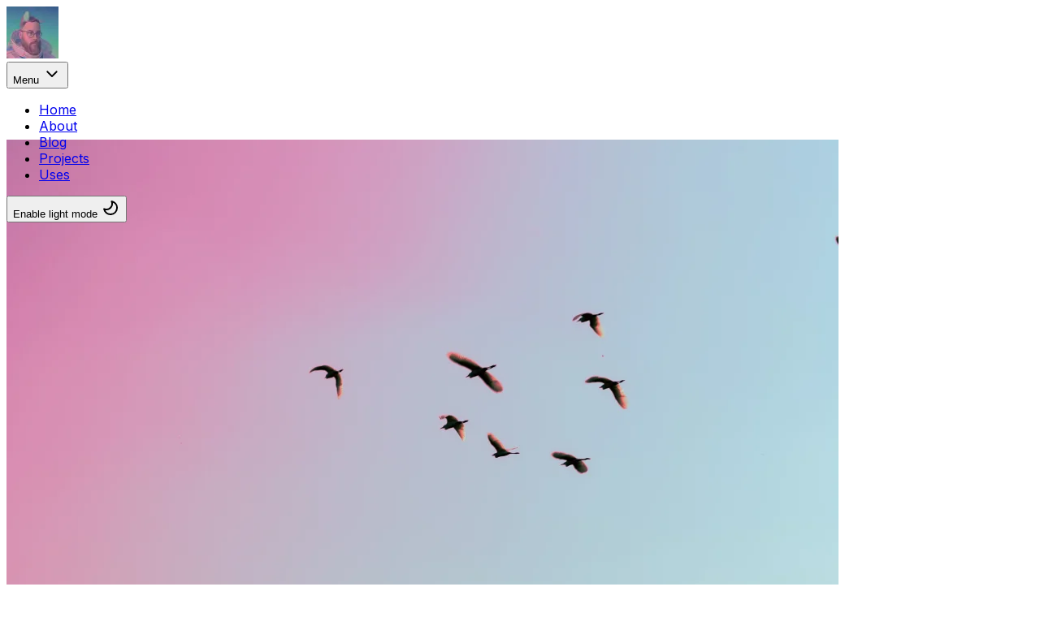

--- FILE ---
content_type: text/html; charset=UTF-8
request_url: https://www.joshfinnie.com/blog/leaving-twitter-for-mastodon/
body_size: 7785
content:
<!DOCTYPE html><html lang="en" style="--header-position: sticky; --content-offset: 100px; --header-height: 180px; --header-mb: -116px; --avatar-image-transform: translate3d(0rem, 0, 0) scale(1); --avatar-border-transform: translate3d(-0.2222222222222222rem, 0, 0) scale(1.7777777777777777); --avatar-border-opacity: 0; --header-top: 0px; --avatar-top: 0px;" class="dark"> <head><title>Leaving Twitter for Mastodon | www.joshfinnie.com</title><link rel="apple-touch-icon" sizes="180x180" href="/apple-touch-icon.png"><link rel="icon" type="image/png" sizes="32x32" href="/favicon-32x32.png"><link rel="icon" type="image/png" sizes="16x16" href="/favicon-16x16.png"><link rel="manifest" href="/site.webmanifest"><link rel="canonical" href="https://www.joshfinnie.com/blog/leaving-twitter-for-mastodon/"><!-- Primary Meta Tags --><meta charset="utf-8"><meta name="viewport" content="width=device-width, initial-scale=1"><meta name="title" content="Leaving Twitter for Mastodon | www.joshfinnie.com"><meta name="description" content="Twitter has had a rough couple of weeks since Elon Musk took over. I feel like it is time this tweeter flew the coop and found a new place to build a community. This post talks briefly about what Mastodon is and how I set myself up for success."><!-- Open Graph / Facebook --><meta property="og:type" content="website"><meta property="og:url" content="https://www.joshfinnie.com/blog/leaving-twitter-for-mastodon/"><meta property="og:title" content="Leaving Twitter for Mastodon | www.joshfinnie.com"><meta property="og:description" content="Twitter has had a rough couple of weeks since Elon Musk took over. I feel like it is time this tweeter flew the coop and found a new place to build a community. This post talks briefly about what Mastodon is and how I set myself up for success."><meta property="og:image" content="https://www.joshfinnie.com/blog/og/leaving-twitter-for-mastodon.png"><!-- Twitter --><meta name="twitter:card" content="summary_large_image"><meta name="twitter:url" content="https://www.joshfinnie.com/blog/leaving-twitter-for-mastodon/"><meta name="twitter:title" content="Leaving Twitter for Mastodon | www.joshfinnie.com"><meta name="twitter:description" content="Twitter has had a rough couple of weeks since Elon Musk took over. I feel like it is time this tweeter flew the coop and found a new place to build a community. This post talks briefly about what Mastodon is and how I set myself up for success."><meta name="twitter:image" content="https://www.joshfinnie.com/blog/og/leaving-twitter-for-mastodon.png"><meta name="twitter:creator" content="@joshfinnie"><!-- Analytics --><script defer data-domain="joshfinnie.com" src="https://plausible.io/js/plausible.js"></script><style>@font-face{font-family:Inter-84a2d6188254ac8f;src:url("/_astro/fonts/863c6d4ebf55aa09.woff2") format("woff2");font-display:swap;unicode-range:U+0000-00FF,U+0131,U+0152-0153,U+02BB-02BC,U+02C6,U+02DA,U+02DC,U+0304,U+0308,U+0329,U+2000-206F,U+20AC,U+2122,U+2191,U+2193,U+2212,U+2215,U+FEFF,U+FFFD;font-weight:400;font-style:italic;}@font-face{font-family:Inter-84a2d6188254ac8f;src:url("/_astro/fonts/233f952ab2955996.woff2") format("woff2");font-display:swap;unicode-range:U+0000-00FF,U+0131,U+0152-0153,U+02BB-02BC,U+02C6,U+02DA,U+02DC,U+0304,U+0308,U+0329,U+2000-206F,U+20AC,U+2122,U+2191,U+2193,U+2212,U+2215,U+FEFF,U+FFFD;font-weight:400;font-style:normal;}@font-face{font-family:"Inter-84a2d6188254ac8f fallback: Arial";src:local("Arial");font-display:swap;font-weight:400;font-style:italic;size-adjust:107.7766%;ascent-override:89.885%;descent-override:22.3806%;line-gap-override:0%;}@font-face{font-family:"Inter-84a2d6188254ac8f fallback: Arial";src:local("Arial");font-display:swap;font-weight:400;font-style:normal;size-adjust:107.7766%;ascent-override:89.885%;descent-override:22.3806%;line-gap-override:0%;}:root{--font-inter:Inter-84a2d6188254ac8f,"Inter-84a2d6188254ac8f fallback: Arial",sans-serif;}</style><link rel="preload" href="/_astro/fonts/863c6d4ebf55aa09.woff2" as="font" type="font/woff2" crossorigin><link rel="preload" href="/_astro/fonts/233f952ab2955996.woff2" as="font" type="font/woff2" crossorigin><script>
      // Necessary for view transitions
      document.addEventListener("astro:after-swap", () => {
        if (
          localStorage.theme === "dark" ||
          (!("theme" in localStorage) && window.matchMedia("(prefers-color-scheme: dark)").matches)
        ) {
          document.documentElement.classList.add("dark");
        }
      });

      if (
        localStorage.theme === "dark" ||
        (!("theme" in localStorage) && window.matchMedia("(prefers-color-scheme: dark)").matches)
      ) {
        document.documentElement.classList.add("dark");
      } else {
        document.documentElement.classList.remove("dark");
      }
    </script><script type="application/ld+json">
      {
        "@context": "https://schema.org",
        "@type": "WebSite",
        "name": "Josh Finnie's Blog",
        "url": "https://www.joshfinnie.com/",
        "author": {
          "@type": "Person",
          "name": "Josh Finnie"
        }
      }
    </script><link rel="stylesheet" href="/_astro/about.DXWRJqvD.css">
<style>:where([data-astro-image]){object-fit:var(--fit);object-position:var(--pos);height:auto}:where([data-astro-image=full-width]){width:100%}:where([data-astro-image=constrained]){max-width:100%}
</style><script type="module" src="/_astro/page.C5bFeOsj.js"></script></head> <body class="flex h-full bg-zinc-50 dark:bg-black"> <div class="flex w-full"> <div class="fixed inset-0 flex justify-center sm:px-8"> <div class="flex w-full max-w-7xl lg:px-8"> <div class="w-full bg-white ring-1 ring-zinc-100 dark:bg-zinc-900 dark:ring-zinc-300/20"></div> </div> </div> <div class="relative flex w-full flex-col"> <header class="pointer-events-none relative z-50 flex flex-col" style="height: var(--header-height); margin-bottom: var(--header-mb);" data-astro-cid-3ef6ksr2> <div class="sm:px-8 top-0 order-last -mb-3 pt-3" style="position:var(--header-position)" data-astro-cid-3ef6ksr2> <div class="mx-auto w-full max-w-7xl lg:px-8" data-astro-cid-3ef6ksr2> <div class="relative px-4 sm:px-8 lg:px-12" data-astro-cid-3ef6ksr2> <div class="mx-auto max-w-2xl lg:max-w-5xl" data-astro-cid-3ef6ksr2> <div class="top-[var(--avatar-top, .75rem)] w-full" style="position: var(--header-inner-position)" data-astro-cid-3ef6ksr2> <div class="relative" data-astro-cid-3ef6ksr2> <div class="absolute left-0 top-3 origin-left transition-opacity h-10 w-10 rounded-full bg-white/90 p-0.5 shadow-lg shadow-zinc-800/5 ring-1 ring-zinc-900/5 backdrop-blur-sm dark:bg-zinc-800/90 dark:ring-white/10" style="opacity:var(--avatar-border-opacity, 0);transform:var(--avatar-border-transform)" data-astro-cid-3ef6ksr2></div> <a aria-label="Home" class="block h-16 w-16 origin-left pointer-events-auto" href="/" style="transform: var(--avatar-image-transform);" data-astro-cid-3ef6ksr2> <img src="https://res.cloudinary.com/dgd9cw3gu/image/upload/f_auto/q_auto/c_scale,w_64/c_scale,h_64/josh?_a=DATAiZDgZAA0" srcset="https://res.cloudinary.com/dgd9cw3gu/image/upload/f_auto/q_auto/c_scale,w_32/josh?_a=DATAiZDgZAA0 32w, https://res.cloudinary.com/dgd9cw3gu/image/upload/f_auto/q_auto/c_scale,w_64/josh?_a=DATAiZDgZAA0 64w, https://res.cloudinary.com/dgd9cw3gu/image/upload/f_auto/q_auto/c_scale,w_96/josh?_a=DATAiZDgZAA0 96w, https://res.cloudinary.com/dgd9cw3gu/image/upload/f_auto/q_auto/c_scale,w_128/josh?_a=DATAiZDgZAA0 128w" sizes="(max-width: 64px) 100vw, 64px" alt="Josh Finnie Headshot" width="64" height="64" class="rounded-full bg-zinc-100 object-cover dark:bg-zinc-800 h-16 w-16" loading="eager" decoding="async"> </a> </div> </div> </div> </div> </div> </div> <div class="top-0 z-10 h-16 pt-6" style="position: var(--header-position)" data-astro-cid-3ef6ksr2> <div class="sm:px-8 top-(--header-top,--spacing(6)) w-full" style="position:var(--header-inner-position)" data-astro-cid-3ef6ksr2> <div class="mx-auto w-full max-w-7xl lg:px-8" data-astro-cid-3ef6ksr2> <div class="relative px-4 sm:px-8 lg:px-12" data-astro-cid-3ef6ksr2> <div class="mx-auto max-w-2xl lg:max-w-5xl" data-astro-cid-3ef6ksr2> <div class="relative flex gap-4" data-astro-cid-3ef6ksr2> <div class="flex flex-1" data-astro-cid-3ef6ksr2></div> <div class="flex flex-1 justify-end md:justify-center" data-astro-cid-3ef6ksr2> <div class="pointer-events-auto md:hidden"> <div x-data="{ open: false }" class="relative"> <button type="button" @click="open = !open" class="flex items-center justify-between w-full px-4 py-2 text-sm font-medium text-zinc-800 bg-white rounded-lg dark:bg-zinc-800 dark:text-zinc-200">
Menu
<svg width="24" height="24" viewBox="0 0 24 24" class="ml-3 h-auto w-4 text-zinc-500" :class="{ 'rotate-180': open }"><g fill="none" fill-rule="evenodd"><path d="M24 0v24H0V0h24ZM12.593 23.258l-.011.002-.071.035-.02.004-.014-.004-.071-.035c-.01-.004-.019-.001-.024.005l-.004.01-.017.428.005.02.01.013.104.074.015.004.012-.004.104-.074.012-.016.004-.017-.017-.427c-.002-.01-.009-.017-.017-.018Zm.265-.113-.013.002-.185.093-.01.01-.003.011.018.43.005.012.008.007.201.093c.012.004.023 0 .029-.008l.004-.014-.034-.614c-.003-.012-.01-.02-.02-.022Zm-.715.002a.023.023 0 0 0-.027.006l-.006.014-.034.614c0 .012.007.02.017.024l.015-.002.201-.093.01-.008.004-.011.017-.43-.003-.012-.01-.01-.184-.092Z" /><path fill="currentColor" d="M12.707 15.707a1 1 0 0 1-1.414 0L5.636 10.05A1 1 0 1 1 7.05 8.636l4.95 4.95 4.95-4.95a1 1 0 0 1 1.414 1.414l-5.657 5.657Z" /></g></svg> </button> <div x-show="open" @click.away="open = false" class="absolute right-0 w-full mt-2 origin-top-right rounded-md shadow-lg bg-white dark:bg-zinc-800"> <ul class="py-1 text-zinc-700 dark:text-zinc-200"> <li> <a href="/" class="block px-4 py-2 text-sm hover:bg-zinc-100 dark:hover:bg-zinc-700"> Home </a> </li><li> <a href="/about/" class="block px-4 py-2 text-sm hover:bg-zinc-100 dark:hover:bg-zinc-700"> About </a> </li><li> <a href="/blog/" class="block px-4 py-2 text-sm hover:bg-zinc-100 dark:hover:bg-zinc-700"> Blog </a> </li><li> <a href="/projects/" class="block px-4 py-2 text-sm hover:bg-zinc-100 dark:hover:bg-zinc-700"> Projects </a> </li><li> <a href="/uses/" class="block px-4 py-2 text-sm hover:bg-zinc-100 dark:hover:bg-zinc-700"> Uses </a> </li> </ul> </div> </div> </div> <nav class="pointer-events-auto hidden md:block"> <ul class="flex rounded-full bg-white/90 px-3 text-sm font-medium text-zinc-800 shadow-lg shadow-zinc-800/5 ring-1 ring-zinc-900/5 backdrop-blur-sm dark:bg-zinc-800/90 dark:text-zinc-200 dark:ring-white/10"> <li> <a class="relative block text-center px-3 py-2 transition hover:text-teal-500 dark:hover:text-teal-400" href="/"> Home </a> </li><li> <a class="relative block text-center px-3 py-2 transition hover:text-teal-500 dark:hover:text-teal-400" href="/about/"> About </a> </li><li> <a class="relative block text-center px-3 py-2 transition hover:text-teal-500 dark:hover:text-teal-400" href="/blog/"> Blog </a> </li><li> <a class="relative block text-center px-3 py-2 transition hover:text-teal-500 dark:hover:text-teal-400" href="/projects/"> Projects </a> </li><li> <a class="relative block text-center px-3 py-2 transition hover:text-teal-500 dark:hover:text-teal-400" href="/uses/"> Uses </a> </li> </ul> </nav> </div> <div class="flex justify-end md:flex-1" data-astro-cid-3ef6ksr2> <div x-data="{ darkMode: document.documentElement.classList.contains('dark') }" x-init="$watch('darkMode', value => {
    document.documentElement.classList.toggle('dark', value);
    localStorage.theme = value ? 'dark' : 'light';
  })"> <button class="pointer-events-auto" type="button" @click="darkMode = !darkMode" id="theme-selector"> <span class="sr-only">
Enable <span x-show="!darkMode">light</span><span x-show="darkMode">dark</span> mode
</span> <span x-show="!darkMode" x-cloak> <svg width="24" height="24" viewBox="0 0 24 24"><g fill="none" fill-rule="evenodd"><path d="M24 0v24H0V0zM12.593 23.258l-.011.002-.071.035-.02.004-.014-.004-.071-.035c-.01-.004-.019-.001-.024.005l-.004.01-.017.428.005.02.01.013.104.074.015.004.012-.004.104-.074.012-.016.004-.017-.017-.427c-.002-.01-.009-.017-.017-.018m.265-.113-.013.002-.185.093-.01.01-.003.011.018.43.005.012.008.007.201.093c.012.004.023 0 .029-.008l.004-.014-.034-.614c-.003-.012-.01-.02-.02-.022m-.715.002a.023.023 0 0 0-.027.006l-.006.014-.034.614c0 .012.007.02.017.024l.015-.002.201-.093.01-.008.004-.011.017-.43-.003-.012-.01-.01z" /><path fill="currentColor" d="M13.574 3.137a1.01 1.01 0 0 0-1.097 1.409 6 6 0 0 1-7.931 7.931 1.01 1.01 0 0 0-1.409 1.097A9 9 0 0 0 21 12c0-4.434-3.206-8.118-7.426-8.863m1.307 2.481A7.002 7.002 0 0 1 12 19a7.002 7.002 0 0 1-6.382-4.12 8 8 0 0 0 9.263-9.263Z" /></g></svg> </span> <span x-show="darkMode" x-cloak> <svg width="24" height="24" viewBox="0 0 24 24"><g fill="none"><path d="M24 0v24H0V0zM12.593 23.258l-.011.002-.071.035-.02.004-.014-.004-.071-.035c-.01-.004-.019-.001-.024.005l-.004.01-.017.428.005.02.01.013.104.074.015.004.012-.004.104-.074.012-.016.004-.017-.017-.427c-.002-.01-.009-.017-.017-.018m.265-.113-.013.002-.185.093-.01.01-.003.011.018.43.005.012.008.007.201.093c.012.004.023 0 .029-.008l.004-.014-.034-.614c-.003-.012-.01-.02-.02-.022m-.715.002a.023.023 0 0 0-.027.006l-.006.014-.034.614c0 .012.007.02.017.024l.015-.002.201-.093.01-.008.004-.011.017-.43-.003-.012-.01-.01z" /><path fill="currentColor" d="M12 19a1 1 0 0 1 1 1v1a1 1 0 1 1-2 0v-1a1 1 0 0 1 1-1m6.364-2.05.707.707a1 1 0 0 1-1.414 1.414l-.707-.707a1 1 0 0 1 1.414-1.414m-12.728 0a1 1 0 0 1 1.497 1.32l-.083.094-.707.707a1 1 0 0 1-1.497-1.32l.083-.094zM12 6a6 6 0 1 1 0 12 6 6 0 0 1 0-12m0 2a4 4 0 1 0 0 8 4 4 0 0 0 0-8m-8 3a1 1 0 0 1 .117 1.993L4 13H3a1 1 0 0 1-.117-1.993L3 11zm17 0a1 1 0 1 1 0 2h-1a1 1 0 1 1 0-2zM4.929 4.929a1 1 0 0 1 1.32-.083l.094.083.707.707a1 1 0 0 1-1.32 1.497l-.094-.083-.707-.707a1 1 0 0 1 0-1.414m14.142 0a1 1 0 0 1 0 1.414l-.707.707a1 1 0 1 1-1.414-1.414l.707-.707a1 1 0 0 1 1.414 0M12 2a1 1 0 0 1 1 1v1a1 1 0 1 1-2 0V3a1 1 0 0 1 1-1" /></g></svg> </span> </button> </div> </div> </div> </div> </div> </div> </div> </div> </header>  <div class="flex-none" style="height:var(--content-offset)"></div> <main class="flex-auto"> <div class="sm:px-8"> <div class="mx-auto w-full max-w-7xl lg:px-8"> <div class="relative px-4 sm:px-8 lg:px-12"> <div class="mx-auto max-w-2xl lg:max-w-5xl">  <article> <header> <div class="relative"> <img src="https://res.cloudinary.com/dgd9cw3gu/image/upload/f_auto/q_auto/c_scale,w_1024/v1/blog/twitter?_a=DATAiZDgZAA0" srcset="https://res.cloudinary.com/dgd9cw3gu/image/upload/f_auto/q_auto/c_scale,w_512/v1/blog/twitter?_a=DATAiZDgZAA0 512w, https://res.cloudinary.com/dgd9cw3gu/image/upload/f_auto/q_auto/c_scale,w_1024/v1/blog/twitter?_a=DATAiZDgZAA0 1024w, https://res.cloudinary.com/dgd9cw3gu/image/upload/f_auto/q_auto/c_scale,w_1536/v1/blog/twitter?_a=DATAiZDgZAA0 1536w, https://res.cloudinary.com/dgd9cw3gu/image/upload/f_auto/q_auto/c_scale,w_2048/v1/blog/twitter?_a=DATAiZDgZAA0 2048w" sizes="(max-width: 1024px) 100vw, 1024px" alt="Leaving Twitter for Mastodon" width="1024" loading="eager" decoding="async"> <div class="absolute bottom-0 right-0 mb-2 mr-2 rounded-lg bg-zinc-200 px-2 py-2 dark:bg-zinc-800 md:px-6 prose prose-zinc dark:prose-invert"> <p class="text-sm">
Photo by
 <a href="https://unsplash.com/@gauravdsb" rel="noopener nofollow noreferrer" target="_blank" class="underline"> Gauravdeep Singh Bansal </a>
on
<a href="https://unsplash.com" rel="noopener nofollow noreferrer" target="_blank" class="underline">
Unsplash
</a>  </p> </div> </div> <div id="main-content" class="flex flex-col items-center mb-10 max-w-none prose prose-zinc dark:prose-invert"> <h1 class="font-bold text-4xl mb-5 mt-5">Leaving Twitter for Mastodon</h1> <span class="flex items-center gap-1 prose prose-zinc dark:prose-invert"> <svg width="24" height="24" viewBox="0 0 24 24" style="display:inline-block"><g fill="none" fill-rule="evenodd"><path d="M24 0v24H0V0zM12.594 23.258l-.012.002-.071.035-.02.004-.014-.004-.071-.036c-.01-.003-.019 0-.024.006l-.004.01-.017.428.005.02.01.013.104.074.015.004.012-.004.104-.074.012-.016.004-.017-.017-.427c-.002-.01-.009-.017-.016-.018m.264-.113-.014.002-.184.093-.01.01-.003.011.018.43.005.012.008.008.201.092c.012.004.023 0 .029-.008l.004-.014-.034-.614c-.003-.012-.01-.02-.02-.022m-.715.002a.023.023 0 0 0-.027.006l-.006.014-.034.614c0 .012.007.02.017.024l.015-.002.201-.093.01-.008.003-.011.018-.43-.003-.012-.01-.01z" /><path fill="currentColor" d="M16 3a1 1 0 0 1 1 1v1h2a2 2 0 0 1 2 2v12a2 2 0 0 1-2 2H5a2 2 0 0 1-2-2V7a2 2 0 0 1 2-2h2V4a1 1 0 0 1 2 0v1h6V4a1 1 0 0 1 1-1M8 7H5v2h14V7h-3zm-3 4v8h14v-8zm2 2a1 1 0 0 1 1-1h.01a1 1 0 1 1 0 2H8a1 1 0 0 1-1-1m1 2a1 1 0 1 0 0 2h.01a1 1 0 1 0 0-2zm3-2a1 1 0 0 1 1-1h.01a1 1 0 1 1 0 2H12a1 1 0 0 1-1-1m1 2a1 1 0 1 0 0 2h.01a1 1 0 1 0 0-2zm3-2a1 1 0 0 1 1-1h.01a1 1 0 1 1 0 2H16a1 1 0 0 1-1-1m1 2a1 1 0 1 0 0 2h.01a1 1 0 1 0 0-2z" /></g></svg> November 15, 2022 </span> <div class="flex gap-1 items-center prose prose-zinc dark:prose-invert"> <svg width="24" height="24" viewBox="0 0 24 24" style="display:inline-block"><g fill="none"><path d="M24 0v24H0V0zM12.593 23.258l-.011.002-.071.035-.02.004-.014-.004-.071-.035c-.01-.004-.019-.001-.024.005l-.004.01-.017.428.005.02.01.013.104.074.015.004.012-.004.104-.074.012-.016.004-.017-.017-.427c-.002-.01-.009-.017-.017-.018m.265-.113-.013.002-.185.093-.01.01-.003.011.018.43.005.012.008.007.201.093c.012.004.023 0 .029-.008l.004-.014-.034-.614c-.003-.012-.01-.02-.02-.022m-.715.002a.023.023 0 0 0-.027.006l-.006.014-.034.614c0 .012.007.02.017.024l.015-.002.201-.093.01-.008.004-.011.017-.43-.003-.012-.01-.01z" /><path fill="currentColor" d="M10.238 4.827a3 3 0 0 1 2.122.878l6.485 6.486a3 3 0 0 1 0 4.242l-4.243 4.243a3 3 0 0 1-4.242 0l-6.486-6.485a3 3 0 0 1-.878-2.122V7.327a2.5 2.5 0 0 1 2.5-2.5zm0 2H5.496a.5.5 0 0 0-.5.5v4.742a1 1 0 0 0 .292.707l6.486 6.486a1 1 0 0 0 1.414 0l4.243-4.243a1 1 0 0 0 0-1.414L10.945 7.12a1 1 0 0 0-.707-.293M7.531 9.362a1.5 1.5 0 1 1 2.121 2.122 1.5 1.5 0 0 1-2.121-2.122M11.652 2a3 3 0 0 1 2.122.878l7.192 7.193a1 1 0 0 1-1.414 1.414L12.36 4.29a1 1 0 0 0-.708-.29H7a1 1 0 0 1 0-2z" /></g></svg>  <a href="/tags/update/">update</a> , <a href="/tags/news/">news</a> , <a href="/tags/twitter/">twitter</a> , <a href="/tags/mastodon/">mastodon</a>  </div> </div> </header>  <main class="prose dark:prose-invert prose-zinc max-w-none" role="main">  <p>Some of you might have heard through the news, but Twitter is in a bad place.
Some of you might have noticed that I have switched out the Twitter link in my header to a <a href="https://joinmastodon.org/">Mastodon</a> link.
I want to take some time to write my feelings about the changes at Twitter, and why I think everyone should exit the platform.
I also want to write about how I have been getting along on Mastodon and some helpful hints I have come across along the way.</p>
<h2 id="leaving-twitter">Leaving Twitter</h2>
<p>With Elon Musk’s purchase of Twitter, it quickly became a place I no longer want to be a part of.
Not only is he making a mockery of the software engineers building the platform, but he is also reversing a lot of protections we came to know and love.
The day I logged out of Twitter was when I noticed two right-wing conspiracy theories trending.
That was enough for me.</p>
<p>We cannot allow for the internet to regress; it is already a terrible place.
But there was a shimmer of hope that it was getting better.
Twitter made a lot of important improvements to make the internet a safer place.
And apparently, this made Musk mad.
Mad enough to spend more than $44 billion to purchase Twitter outright.</p>
<p>I hate it.
Musk was <em>the only</em> person I ever muted on Twitter.
And now he runs it, bringing his vitral to the masses.
I hate it.</p>
<h2 id="what-is-mastodon">What is Mastodon</h2>
<p>First, let’s talk about what Mastodon is.
I <em>do not</em> think Mastodon is Twitter 2.0.
Mastodon is a “social network not for sale.”
The premise of this sentence is that Mastodon thinks you should be in control of your social timeline.
Not companies.
I like this, and so far in my short time on Mastodon I think it is true.
Mastodon feels like Twitter before every brand in the world needed a Twitter.
It feels like “the good ol’ days.”</p>
<p>Not being Twitter 2.0 has some drawbacks as well.
The sign-up process has been confusing at best.
How the decentralized nature of Mastodon works, it all can be confusing.
And with the new influx of users, we have to wait and see how moderation will pan out.</p>
<p>There are some big claims coming from the open-source software that runs Mastodon.
They say that the decentralized nature of the platform leads to tighter moderation.
They say it frees your data and releases you from advertiser’s algorithms.
Of course, this is all to be seen as the popularity of Mastodon blows up.
And some <a href="https://lucumr.pocoo.org/2022/11/14/scaling-mastodon/">are already</a> saying Mastodon is not the answer to leaving Twitter.</p>
<p>I think a lot of the drawbacks can be mitigated.
It is not a perfect replacement, but it is a lot better than where we are seeing Twitter heading!
And this is why I am writing this post.
Let me help you get up and running with Mastodon!</p>
<h2 id="getting-on-mastodon-is-hard">Getting on Mastodon is Hard</h2>
<p>I have to say, the most frustrating thing about Mastodon is Mastodon itself.
The decentralized nature leads to a lot of confusion.
Telling my mother to sign up for Twitter was easy.
Go to Twitter, create a user and tweet.
It’s not that easy for Mastodon.
And it is probably going to be its downfall.</p>
<p>First, let me say.
It really does not matter what server you first choose to create an account with.
You will still be able to communicate with everyone within the Mastodon network.
There are some things selecting a server gets you.</p>
<ol>
<li>It gets you a specific moderation team.</li>
<li>It gets you a currated federation timeline that’s specific to servers.</li>
<li>It gets you a cool domain for your username. (I am <code>@joshfinnie@fosstodon.org</code>.)</li>
</ol>
<p>But it also has some drawbacks.</p>
<ol>
<li>Some servers are more popular than others and can feel sluggish.</li>
<li>Some servers might not have the latest and greatest version available.</li>
<li>The moderation could be lax and you get some toots in your server timeline that are not relevant to you.</li>
</ol>
<p>These are things you are going to have to weigh.
But in the end, it really does not matter.
There are tools available to help you find your following.
And due to the decentralized nature of Mastodon, you can always follow who you want no matter the server.</p>
<p>I just wish I could tell my mother to go “here” to sign up for Mastodon.
Could there be a central, suggested server for people to feel comfortable with?
It will be interesting to see if there is something that becomes a “Twitter Replacement” within the ecosystem of Mastodon.</p>
<p>There is a lot of documentation that will help you get signed up with Mastodon.
I do not want to get into an in-depth walkthrough here.
But know they exist and seek them out if you want to join Mastodon.
Which I think you 100% should!</p>
<h2 id="running-your-own-instance">Running your Own Instance</h2>
<p>One of the interesting side-effects of Mastodon being open source is that you can run your own instance.
Very much like above where I spoke about joining your first instance, running your own can be an easy solution.
<a href="https://docs.digitalocean.com/products/marketplace/catalog/mastodon/">Digital Ocean</a> even has a one-button deploy of Mastodon in their catalog!
Of course, like with any other project you have, running it yourself means you are on the hook for maintenance and upkeep.
Is this something that interests you?
If so, take a look at running your own instance.
You can even invite close friends to sign up using your instance to give a more welcoming onboarding process.</p>
<p>There are some neat things that are baked in to running your own Mastodon instance.
The whole federation model allows you to choose what servers you want to include in your “Federation Timeline.”
This not only will reduce FOMO for not being part of the hip new server, but it will also allow you to feel part of the fray without the drawbacks of a popular server.</p>
<p>I, myself, have not tried this yet.
So your miles may vary.
But I am excited by the fact that this is a possibility.
And will definitely be looking into running my own instance sooner than later.</p>
<h2 id="conclusion">Conclusion</h2>
<p>Please do not take this post as a written-in-stone inditement of Mastodon.
I am really just learning it myself.
However, if this post was not helpful enough, there were some resources that got me through:</p>
<ul>
<li><a href="https://kevquirk.com/getting-started-with-mastodon/">Getting Started with Mastodon</a></li>
<li><a href="https://fedi.tips/">Fedi.tips</a></li>
</ul>
<p>And of course, if you want to chat find me on Mastodon <a href="https://fosstodon.org/@joshfinnie">here</a>!</p>
<p>Happy tooting!</p>  </main>  <div class="prose prose-zinc dark:prose-invert mt-5 p-5 rounded-lg max-w-none"><h2 class="text-center">Related Posts</h2><header class="prose dark:prose-invert prose-zinc"><a href="/blog/24-hours-with-threads/" title="24 Hours with Threads by Instagram"><h3 class="font-bold text-2xl">24 Hours with Threads by Instagram</h3></a><span class="flex items-center gap-1 prose prose-zinc dark:prose-invert"> <svg width="24" height="24" viewBox="0 0 24 24" style="display:inline-block"><g fill="none" fill-rule="evenodd"><path d="M24 0v24H0V0zM12.594 23.258l-.012.002-.071.035-.02.004-.014-.004-.071-.036c-.01-.003-.019 0-.024.006l-.004.01-.017.428.005.02.01.013.104.074.015.004.012-.004.104-.074.012-.016.004-.017-.017-.427c-.002-.01-.009-.017-.016-.018m.264-.113-.014.002-.184.093-.01.01-.003.011.018.43.005.012.008.008.201.092c.012.004.023 0 .029-.008l.004-.014-.034-.614c-.003-.012-.01-.02-.02-.022m-.715.002a.023.023 0 0 0-.027.006l-.006.014-.034.614c0 .012.007.02.017.024l.015-.002.201-.093.01-.008.003-.011.018-.43-.003-.012-.01-.01z" /><path fill="currentColor" d="M16 3a1 1 0 0 1 1 1v1h2a2 2 0 0 1 2 2v12a2 2 0 0 1-2 2H5a2 2 0 0 1-2-2V7a2 2 0 0 1 2-2h2V4a1 1 0 0 1 2 0v1h6V4a1 1 0 0 1 1-1M8 7H5v2h14V7h-3zm-3 4v8h14v-8zm2 2a1 1 0 0 1 1-1h.01a1 1 0 1 1 0 2H8a1 1 0 0 1-1-1m1 2a1 1 0 1 0 0 2h.01a1 1 0 1 0 0-2zm3-2a1 1 0 0 1 1-1h.01a1 1 0 1 1 0 2H12a1 1 0 0 1-1-1m1 2a1 1 0 1 0 0 2h.01a1 1 0 1 0 0-2zm3-2a1 1 0 0 1 1-1h.01a1 1 0 1 1 0 2H16a1 1 0 0 1-1-1m1 2a1 1 0 1 0 0 2h.01a1 1 0 1 0 0-2z" /></g></svg> July 6, 2023 </span></header><header class="prose dark:prose-invert prose-zinc"><a href="/blog/astro-experimental-image-and-mdx-update/" title="Astro Experimental Image and MDX Update"><h3 class="font-bold text-2xl">Astro Experimental Image and MDX Update</h3></a><span class="flex items-center gap-1 prose prose-zinc dark:prose-invert"> <svg width="24" height="24" viewBox="0 0 24 24" style="display:inline-block"><g fill="none" fill-rule="evenodd"><path d="M24 0v24H0V0zM12.594 23.258l-.012.002-.071.035-.02.004-.014-.004-.071-.036c-.01-.003-.019 0-.024.006l-.004.01-.017.428.005.02.01.013.104.074.015.004.012-.004.104-.074.012-.016.004-.017-.017-.427c-.002-.01-.009-.017-.016-.018m.264-.113-.014.002-.184.093-.01.01-.003.011.018.43.005.012.008.008.201.092c.012.004.023 0 .029-.008l.004-.014-.034-.614c-.003-.012-.01-.02-.02-.022m-.715.002a.023.023 0 0 0-.027.006l-.006.014-.034.614c0 .012.007.02.017.024l.015-.002.201-.093.01-.008.003-.011.018-.43-.003-.012-.01-.01z" /><path fill="currentColor" d="M16 3a1 1 0 0 1 1 1v1h2a2 2 0 0 1 2 2v12a2 2 0 0 1-2 2H5a2 2 0 0 1-2-2V7a2 2 0 0 1 2-2h2V4a1 1 0 0 1 2 0v1h6V4a1 1 0 0 1 1-1M8 7H5v2h14V7h-3zm-3 4v8h14v-8zm2 2a1 1 0 0 1 1-1h.01a1 1 0 1 1 0 2H8a1 1 0 0 1-1-1m1 2a1 1 0 1 0 0 2h.01a1 1 0 1 0 0-2zm3-2a1 1 0 0 1 1-1h.01a1 1 0 1 1 0 2H12a1 1 0 0 1-1-1m1 2a1 1 0 1 0 0 2h.01a1 1 0 1 0 0-2zm3-2a1 1 0 0 1 1-1h.01a1 1 0 1 1 0 2H16a1 1 0 0 1-1-1m1 2a1 1 0 1 0 0 2h.01a1 1 0 1 0 0-2z" /></g></svg> June 21, 2023 </span></header><header class="prose dark:prose-invert prose-zinc"><a href="/blog/my-2023-job-search-journey/" title="My 2023 Job Search Journey"><h3 class="font-bold text-2xl">My 2023 Job Search Journey</h3></a><span class="flex items-center gap-1 prose prose-zinc dark:prose-invert"> <svg width="24" height="24" viewBox="0 0 24 24" style="display:inline-block"><g fill="none" fill-rule="evenodd"><path d="M24 0v24H0V0zM12.594 23.258l-.012.002-.071.035-.02.004-.014-.004-.071-.036c-.01-.003-.019 0-.024.006l-.004.01-.017.428.005.02.01.013.104.074.015.004.012-.004.104-.074.012-.016.004-.017-.017-.427c-.002-.01-.009-.017-.016-.018m.264-.113-.014.002-.184.093-.01.01-.003.011.018.43.005.012.008.008.201.092c.012.004.023 0 .029-.008l.004-.014-.034-.614c-.003-.012-.01-.02-.02-.022m-.715.002a.023.023 0 0 0-.027.006l-.006.014-.034.614c0 .012.007.02.017.024l.015-.002.201-.093.01-.008.003-.011.018-.43-.003-.012-.01-.01z" /><path fill="currentColor" d="M16 3a1 1 0 0 1 1 1v1h2a2 2 0 0 1 2 2v12a2 2 0 0 1-2 2H5a2 2 0 0 1-2-2V7a2 2 0 0 1 2-2h2V4a1 1 0 0 1 2 0v1h6V4a1 1 0 0 1 1-1M8 7H5v2h14V7h-3zm-3 4v8h14v-8zm2 2a1 1 0 0 1 1-1h.01a1 1 0 1 1 0 2H8a1 1 0 0 1-1-1m1 2a1 1 0 1 0 0 2h.01a1 1 0 1 0 0-2zm3-2a1 1 0 0 1 1-1h.01a1 1 0 1 1 0 2H12a1 1 0 0 1-1-1m1 2a1 1 0 1 0 0 2h.01a1 1 0 1 0 0-2zm3-2a1 1 0 0 1 1-1h.01a1 1 0 1 1 0 2H16a1 1 0 0 1-1-1m1 2a1 1 0 1 0 0 2h.01a1 1 0 1 0 0-2z" /></g></svg> June 7, 2023 </span></header><header class="prose dark:prose-invert prose-zinc"><a href="/blog/taking-a-look-at-astro-2/" title="Taking a Look at Astro 2.0"><h3 class="font-bold text-2xl">Taking a Look at Astro 2.0</h3></a><span class="flex items-center gap-1 prose prose-zinc dark:prose-invert"> <svg width="24" height="24" viewBox="0 0 24 24" style="display:inline-block"><g fill="none" fill-rule="evenodd"><path d="M24 0v24H0V0zM12.594 23.258l-.012.002-.071.035-.02.004-.014-.004-.071-.036c-.01-.003-.019 0-.024.006l-.004.01-.017.428.005.02.01.013.104.074.015.004.012-.004.104-.074.012-.016.004-.017-.017-.427c-.002-.01-.009-.017-.016-.018m.264-.113-.014.002-.184.093-.01.01-.003.011.018.43.005.012.008.008.201.092c.012.004.023 0 .029-.008l.004-.014-.034-.614c-.003-.012-.01-.02-.02-.022m-.715.002a.023.023 0 0 0-.027.006l-.006.014-.034.614c0 .012.007.02.017.024l.015-.002.201-.093.01-.008.003-.011.018-.43-.003-.012-.01-.01z" /><path fill="currentColor" d="M16 3a1 1 0 0 1 1 1v1h2a2 2 0 0 1 2 2v12a2 2 0 0 1-2 2H5a2 2 0 0 1-2-2V7a2 2 0 0 1 2-2h2V4a1 1 0 0 1 2 0v1h6V4a1 1 0 0 1 1-1M8 7H5v2h14V7h-3zm-3 4v8h14v-8zm2 2a1 1 0 0 1 1-1h.01a1 1 0 1 1 0 2H8a1 1 0 0 1-1-1m1 2a1 1 0 1 0 0 2h.01a1 1 0 1 0 0-2zm3-2a1 1 0 0 1 1-1h.01a1 1 0 1 1 0 2H12a1 1 0 0 1-1-1m1 2a1 1 0 1 0 0 2h.01a1 1 0 1 0 0-2zm3-2a1 1 0 0 1 1-1h.01a1 1 0 1 1 0 2H16a1 1 0 0 1-1-1m1 2a1 1 0 1 0 0 2h.01a1 1 0 1 0 0-2z" /></g></svg> January 31, 2023 </span></header><header class="prose dark:prose-invert prose-zinc"><a href="/blog/my-switch-from-gatsby-to-astro/" title="My Switch from Gatsby to Astro"><h3 class="font-bold text-2xl">My Switch from Gatsby to Astro</h3></a><span class="flex items-center gap-1 prose prose-zinc dark:prose-invert"> <svg width="24" height="24" viewBox="0 0 24 24" style="display:inline-block"><g fill="none" fill-rule="evenodd"><path d="M24 0v24H0V0zM12.594 23.258l-.012.002-.071.035-.02.004-.014-.004-.071-.036c-.01-.003-.019 0-.024.006l-.004.01-.017.428.005.02.01.013.104.074.015.004.012-.004.104-.074.012-.016.004-.017-.017-.427c-.002-.01-.009-.017-.016-.018m.264-.113-.014.002-.184.093-.01.01-.003.011.018.43.005.012.008.008.201.092c.012.004.023 0 .029-.008l.004-.014-.034-.614c-.003-.012-.01-.02-.02-.022m-.715.002a.023.023 0 0 0-.027.006l-.006.014-.034.614c0 .012.007.02.017.024l.015-.002.201-.093.01-.008.003-.011.018-.43-.003-.012-.01-.01z" /><path fill="currentColor" d="M16 3a1 1 0 0 1 1 1v1h2a2 2 0 0 1 2 2v12a2 2 0 0 1-2 2H5a2 2 0 0 1-2-2V7a2 2 0 0 1 2-2h2V4a1 1 0 0 1 2 0v1h6V4a1 1 0 0 1 1-1M8 7H5v2h14V7h-3zm-3 4v8h14v-8zm2 2a1 1 0 0 1 1-1h.01a1 1 0 1 1 0 2H8a1 1 0 0 1-1-1m1 2a1 1 0 1 0 0 2h.01a1 1 0 1 0 0-2zm3-2a1 1 0 0 1 1-1h.01a1 1 0 1 1 0 2H12a1 1 0 0 1-1-1m1 2a1 1 0 1 0 0 2h.01a1 1 0 1 0 0-2zm3-2a1 1 0 0 1 1-1h.01a1 1 0 1 1 0 2H16a1 1 0 0 1-1-1m1 2a1 1 0 1 0 0 2h.01a1 1 0 1 0 0-2z" /></g></svg> October 28, 2021 </span></header></div> <script type="application/ld+json">{"@context":"https://schema.org/","@type":"BlogPosting","headline":"Leaving Twitter for Mastodon","author":{"@type":"Person","name":"Josh Finnie"},"datePublished":"2022-11-15","dateCreated":"2022-11-15","description":"Twitter has had a rough couple of weeks since Elon Musk took over. I feel like it is time this tweeter flew the coop and found a new place to build a community. This post talks briefly about what Mastodon is and how I set myself up for success.","url":"https://www.joshfinnie.com/leaving-twitter-for-mastodon","image":"https://res.cloudinary.com/dgd9cw3gu/image/upload/f_auto/q_auto/c_scale,w_1024/v1/blog/twitter?_a=DATAiZDgZAA0","inLanguage":"en-US","keywords":["update","news","twitter","mastodon"]}</script> </article>  </div> </div> </div> </div> </main> <footer class="mt-32 flex-none"> <div class="sm:px-8"> <div class="mx-auto w-full max-w-7xl lg:px-8"> <div class="border-t border-zinc-100 pb-16 pt-10 dark:border-zinc-700/40"> <div class="relative px-4 sm:px-8 lg:px-12"> <div class="mx-auto max-w-2xl lg:max-w-5xl"> <div class="flex flex-col items-center justify-between gap-6 sm:flex-row"> <div class="flex flex-wrap justify-center gap-x-6 gap-y-1 text-sm font-medium text-zinc-800 dark:text-zinc-200">  <a class="transition hover:text-teal-500 dark:hover:text-teal-400" href="/"> Home </a>  <a class="transition hover:text-teal-500 dark:hover:text-teal-400" href="/about/"> About </a>  <a class="transition hover:text-teal-500 dark:hover:text-teal-400" href="/blog/"> Blog </a>  <a class="transition hover:text-teal-500 dark:hover:text-teal-400" href="/projects/"> Projects </a>  <a class="transition hover:text-teal-500 dark:hover:text-teal-400" href="/talks/"> Speaking </a>  <a class="transition hover:text-teal-500 dark:hover:text-teal-400" href="/uses/"> Uses </a>  <a class="transition hover:text-teal-500 dark:hover:text-teal-400" href="/rss.xml"> RSS </a>  </div> <p class="text-sm text-zinc-400 dark:text-zinc-500">
&copy; 2010 - <!-- -->2026<!-- --> Josh Finnie.
<img src="https://res.cloudinary.com/dgd9cw3gu/image/upload/f_auto/q_auto/c_scale,w_88/c_scale,h_31/v1/icons/by-nc-sa?_a=DATAiZDgZAA0" srcset="https://res.cloudinary.com/dgd9cw3gu/image/upload/f_auto/q_auto/c_scale,w_44/v1/icons/by-nc-sa?_a=DATAiZDgZAA0 44w, https://res.cloudinary.com/dgd9cw3gu/image/upload/f_auto/q_auto/c_scale,w_88/v1/icons/by-nc-sa?_a=DATAiZDgZAA0 88w, https://res.cloudinary.com/dgd9cw3gu/image/upload/f_auto/q_auto/c_scale,w_132/v1/icons/by-nc-sa?_a=DATAiZDgZAA0 132w, https://res.cloudinary.com/dgd9cw3gu/image/upload/f_auto/q_auto/c_scale,w_176/v1/icons/by-nc-sa?_a=DATAiZDgZAA0 176w" sizes="(max-width: 88px) 100vw, 88px" alt="creative commons license" width="88" height="31" class="inline ml-5" loading="lazy" decoding="async"> </p> </div> </div> </div> </div> </div> </div> </footer> </div> </div> </body></html>